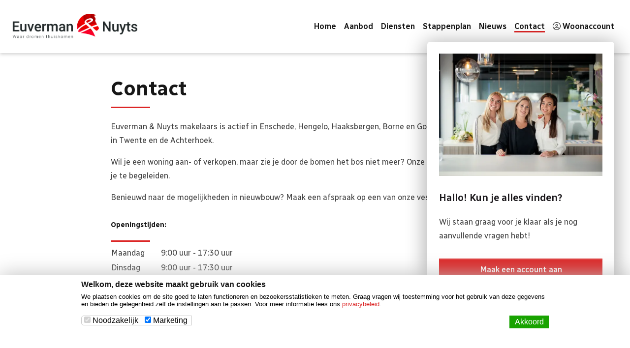

--- FILE ---
content_type: text/html; charset=UTF-8
request_url: https://www.euvermannuytsnieuwbouw.nl/contact/
body_size: 6597
content:
<!DOCTYPE html> <html lang="nl" class="h-100"> <head> <meta charset="utf-8"> <title>Contact - Nieuwbouwaanbod Euverman en Nuyts - Nieuwbouw in Twente</title> <meta name="viewport" content="width=device-width, initial-scale=1, shrink-to-fit=no"> <meta http-equiv="X-UA-Compatible" content="IE=edge"> <meta http-equiv="Content-Language" content="NL"> <meta name="robots" content="index, follow"> <link rel="preconnect" href="https://fonts.googleapis.com"> <link rel="preconnect" href="https://fonts.gstatic.com" crossorigin> <link href="https://fonts.googleapis.com/css2?family=Radio+Canada:wght@300;400;500;600;700&display=swap" rel="stylesheet"> <link rel="apple-touch-icon" sizes="180x180" href="/apple-touch-icon.png"> <link rel="icon" type="image/png" sizes="32x32" href="/favicon-32x32.png"> <link rel="icon" type="image/png" sizes="16x16" href="/favicon-16x16.png"> <link rel="manifest" href="/site.webmanifest"> <link rel="mask-icon" href="/safari-pinned-tab.svg" color="#5bbad5"> <meta name="msapplication-TileColor" content="#ffffff"> <meta name="theme-color" content="#ffffff"> <link rel="stylesheet" href="/css/screen.css?id=7e410af13ccd4ee045a110d0772f7675"> <script type="text/javascript" src="https://x.static.nbo.nl/Scripts/jquery/jquery-1.11.2.min.js"></script> <script type="text/javascript">//<![CDATA[
        var renderStart = new Date().getTime();
        function addEvent(element, eventName, fn) { if (element.addEventListener) element.addEventListener(eventName, fn, false);else if (element.attachEvent) element.attachEvent('on' + eventName, fn);}
        addEvent(window, 'load', function(){ $(document.body).append('<img src="/feed/referrer.gif?i=1096202092&r=' + escape(document.referrer) + '&t=' + (new Date().getTime()-renderStart) + '&s=' + window.screen.availWidth + 'x' + window.screen.availHeight + '" NOSAVE style="position:absolute; visibility:hidden;bottom:0;left:0;" />');});
        //]]></script> <script>
    "use strict";

    var _slicedToArray = function () { function sliceIterator(arr, i) { var _arr = []; var _n = true; var _d = false; var _e = undefined; try { for (var _i = arr[Symbol.iterator](), _s; !(_n = (_s = _i.next()).done); _n = true) { _arr.push(_s.value); if (i && _arr.length === i) break; } } catch (err) { _d = true; _e = err; } finally { try { if (!_n && _i["return"]) _i["return"](); } finally { if (_d) throw _e; } } return _arr; } return function (arr, i) { if (Array.isArray(arr)) { return arr; } else if (Symbol.iterator in Object(arr)) { return sliceIterator(arr, i); } else { throw new TypeError("Invalid attempt to destructure non-iterable instance"); } }; }();
    function setCookie(name, val, days) { var today = new Date(); var expire = new Date(); if (days == null || days === 0) days = 1; expire.setTime(today.getTime() + 3600000 * 24 * days); document.cookie = name + "=" + val + ";expires=" + expire.toGMTString() + ";path=/"; }
    function getCookie(name) { var cookie = {}; document.cookie.split(';').forEach(function (el) { var _el$split = el.split('='), _el$split2 = _slicedToArray(_el$split, 2), k = _el$split2[0], v = _el$split2[1]; cookie[k.trim()] = v; }); return cookie[name] ? JSON.parse(cookie[name]) : undefined; }
    function eraseCookie(name) {
        document.cookie = name + '=; expires=Thu, 01 Jan 1970 00:00:00 UTC; path=/;';
    }
    function clearCookies() {
        var cookies = document.cookie.split(";");
        for (var i = 0; i < cookies.length; i++) {
            eraseCookie(cookies[i].split("=")[0]);
        }
    }
    $(function () {
        var cs = getCookie('cookieConsent');
        if(!cs) showCookieModal();
        $(".showCookieModal").click(function () {
            showCookieModal();
        });

        function showCookieModal() {
            var body = $("body");
            var head = $("head");
            $(head).prepend('<style>#cMelding, #cMelding *, #cMelding a:hover, #cMelding a:visited, #cMelding a:active { background: none; border: none; bottom: auto; clear: none; cursor: default; float: none; font-family: Arial, Helvetica, sans-serif; font-size: medium; font-style: normal; font-weight: normal; height: auto; left: auto; letter-spacing: normal; line-height: normal; max-height: none; max-width: none; min-height: 0; min-width: 0; overflow: visible; position: static; right: auto; text-align: left; text-decoration: none; text-indent: 0; text-transform: none; top: auto; visibility: visible; white-space: normal; width: auto; z-index: auto; } #cMelding table th { padding-bottom: 5px; border-bottom: 1px solid #ccc; font-size: 13px; font-weight: bold; padding-right: 5px; } #cMelding table tr td { font-size: 12px; padding: 8px 10px 8px 0; }</style>');
            var cMelding = $('<div id="cMelding" style="background-color:#fff;color:#000 !important; z-index: 9001; position: fixed; width:100%; min-height:160px; margin: auto; left: 0; bottom: 0; right: 0; padding:10px;box-shadow: #bdbdbd 2px 2px 40px 2px;"> <div style="width:100%;max-width:950px;margin:0 auto;"> <h3 style="font-weight:bold;"> Welkom, deze website maakt gebruik van cookies </h3> <p style="font-size:13px;"> We plaatsen cookies om de site goed te laten functioneren en bezoekersstatistieken te meten. Graag vragen wij toestemming voor het gebruik van deze gegevens en bieden de gelegenheid zelf de instellingen aan te passen. Voor meer informatie lees ons <a style="font-size:13px;cursor:pointer;" href="/privacy">privacybeleid</a>.</p> <div style="border: 1px solid #ccc; border-top-left-radius:5px;border-bottom-left-radius:5px;display: inline-block;padding-left:5px;"> <label style="border-right:1px solid #ccc;padding-right:5px;margin-right:3px;margin-bottom:0;"> <input type="checkbox" name="noodzakelijk" value="noodzakelijk" checked disabled /> Noodzakelijk </label> <label style="margin-bottom:0;padding-right:5px;margin-right:3px;"> <input type="checkbox" name="marketing" value="marketing" checked /> Marketing </label>  </div> <span class="cAgree" style="display: inline-block; background-color: #18a300; border: 1px solid #18a300; padding: 3px 2px; min-width: 80px; color: #ffffff; cursor:pointer;text-align:center;float:right;">Akkoord</span> <table id="cInfoTable" style="display:none;margin-top:10px;"> <tr> <th>Naam</th> <th>Aanbieder</th> <th>Doel</th> <th>Vervaldatum</th> <th>Type</th> </tr> <tr> <td>consentCookie</td> <td>Nieuwbouw Nederland</td> <td>Slaat de cookiestatus van de gebruiker op voor het huidige domein</td> <td>1 jaar</td> <td>HTTP</td> </tr> </table> </div> </div>');
            $(body).prepend(cMelding);
            var cs = getCookie('cookieConsent');
            if (cs) {
                $(cMelding).find("input[type=checkbox]").prop("checked", false);
                $.each(cs, function (k) {
                    $(cMelding).find("input[name=" + k + "]").prop('checked', true);
                });
            }
            $(cMelding).find(".cAgree").click(function () {
                var cb = $(cMelding).find("input:checkbox:checked");
                var cookieConsentString = {};
                $.each(cb, function (k, v) {
                    var name = $(v).attr("name");
                    cookieConsentString[name] = true;
                });
                cookieConsentString['noodzakelijk'] = true;
                cookieConsentString['stamp'] = +new Date();

                setCookie('cookieConsent', JSON.stringify(cookieConsentString), 365);
                $(cMelding).hide();
                setTrackers(saveTrackers);
            });
        }

        $('body').on('click', '#cTriggerInfo', function () {
            var cInfoTable = $("#cInfoTable");
            if ($(cInfoTable).is(":visible")) {
                $(cInfoTable).innerHTML = 'Details tonen';
                $(cInfoTable).fadeOut();
            } else {
                $(cInfoTable).innerHTML = 'Details verbergen';
                $(cInfoTable).fadeIn();
            }
        });
    });

    
    var saveTrackers = [];
    function setTrackers(aTrackers){
        var cs = getCookie('cookieConsent');
        if (cs) {
            if(aTrackers['GAN']) setGAN(aTrackers['GAN']);
            if (cs.marketing) {
                
                                    if(aTrackers['GTM']) setGTM(aTrackers['GTM']);
                    if(aTrackers['FBP']) setFBP(aTrackers['FBP']);
                                
            }
        }else{
            if(aTrackers['GAN']) setGAN(aTrackers['GAN']);
            saveTrackers = aTrackers;
        }
    }

    function setGAN(aGAN){
        var s = document.createElement('script');
        s.async = true;
        s.src = 'https://www.googletagmanager.com/gtag/js?id='+aGAN[0];
        document.head.appendChild(s);
        window.dataLayer = window.dataLayer || [];
        window.gtag = function gtag(){
            dataLayer.push(arguments);
        }
        gtag('js', new Date());
        for(var i in aGAN){
            gtag('config', aGAN[i]);
        }
    }

    function setGTM(aGTM){
        for(var key in aGTM){
            (function(w,d,s,l,i){w[l]=w[l]||[];w[l].push({'gtm.start':
                    new Date().getTime(),event:'gtm.js'});var f=d.getElementsByTagName(s)[0],
                j=d.createElement(s),dl=l!='dataLayer'?'&l='+l:'';j.async=true;j.src=
                'https://www.googletagmanager.com/gtm.js?id='+i+dl;f.parentNode.insertBefore(j,f);
            })(window,document,'script','dataLayer',aGTM[key]);
        }
    }

    function setFBP(aFBP){
        !function(f,b,e,v,n,t,s){if(f.fbq)return;n=f.fbq=function(){n.callMethod? n.callMethod.apply(n,arguments):n.queue.push(arguments)};if(!f._fbq)f._fbq=n;n.push=n;n.loaded=!0;n.version='2.0';n.queue=[];t=b.createElement(e);t.async=!0;t.src=v;s=b.getElementsByTagName(e)[0];s.parentNode.insertBefore(t,s)}(window,document,'script','https://connect.facebook.net/en_US/fbevents.js');
        for(let i in aFBP){
            fbq('init', aFBP[i]);
            fbq('track', 'PageView');
        }
    }
    

</script> <script async src='https://www.google-analytics.com/analytics.js'></script> <script>
            var aTrackers = JSON.parse('{"GAN":["G-J61Q83D6K3"]}');
            if(aTrackers != []) setTrackers(aTrackers);
        </script> <script type="text/javascript">
        // global documentLoaded functie callen
        documentLoaded = (callback) => {
            if (document.readyState !== "loading") callback();
            else document.addEventListener("DOMContentLoaded", callback);
        }
    </script> </head> <body class="d-flex flex-column h-100"> <main class="flex-shrink-0 pb-7" role="main"> <header class="navbar navbar-expand-xl navbar-light bg-white"> <nav class="container-fluid flex-wrap flex-xl-nowrap px-4" aria-label="Hoofd navigatie"> <a class="navbar-brand me-2" href="/"> <img height="52" src="/img/logo.png" alt="Nieuwbouwaanbod Euverman en Nuyts - Nieuwbouw in Twente"> </a> <button class="navbar-toggler rounded-0 collapsed" type="button" data-bs-toggle="collapse" data-bs-target="#navbarDefault" aria-controls="navbarDefault" aria-expanded="false" aria-label="Toggle navigation"> <span class="navbar-toggler-icon"></span> </button> <div id="navbarDefault" class="navbar-collapse collapse"> <ul class="navbar-nav flex-row flex-wrap ms-auto my-4 text-nowrap"> <li class="nav-item col-12 col-sm-4 col-md-3 col-xl-auto px-0"> <a class="nav-link" href="/"><span>Home</span></a> </li> <li class="nav-item col-12 col-sm-4 col-md-3 col-xl-auto px-0"> <a class="nav-link" href="/aanbod/"><span>Aanbod</span></a> </li> <li class="nav-item col-12 col-sm-4 col-md-3 col-xl-auto px-0"> <a class="nav-link" href="/diensten/"><span>Diensten</span></a> </li> <li class="nav-item col-12 col-sm-4 col-md-3 col-xl-auto px-0"> <a class="nav-link" href="/stappenplan/"><span>Stappenplan</span></a> </li> <li class="nav-item col-12 col-sm-4 col-md-3 col-xl-auto px-0"> <a class="nav-link" href="/nieuws/"><span>Nieuws</span></a> </li> <li class="nav-item col-12 col-sm-4 col-md-3 col-xl-auto px-0 active"> <a class="nav-link" href="/contact/"><span>Contact</span></a> </li> <li class="nav-item col-12 col-sm-4 col-md-3 col-xl-auto px-0"> <a class="nav-link" href="/inloggen/"><span><i class="fal fa-circle-user"></i> Woonaccount</span></a> </li> </ul> </div> </nav> </header> <section> <div class="py-5"> <div class="container"> <div class="row justify-content-center"> <div class="col-xl-9"> <div class="content mb-4"> <div class="content-html"> <h1 class="h1 has-border pb-3 ">Contact</h1> <div class="mt-4"> <p>Euverman &amp; Nuyts makelaars is actief in Enschede, Hengelo, Haaksbergen, Borne en Goor, met een brede dekking in Twente en de Achterhoek.</p> <p>Wil je een woning aan- of verkopen, maar zie je door de bomen het bos niet meer? Onze makelaars staan klaar om je te begeleiden.</p> <p>Benieuwd naar de mogelijkheden in nieuwbouw? Maak een afspraak op een van onze vestigingen.</p> </div> </div> </div> <div class="content mb-4"> <div class="content-html"> <div class=""> <h4 class="has-border" pb-3=""><span style="font-size:14px;"><strong>Openingstijden:</strong></span></h4> <table> <tbody> <tr> <td>Maandag</td> <td class="ps-3">9:00 uur - 17:30 uur</td> </tr> <tr> <td>Dinsdag</td> <td class="ps-3">9:00 uur - 17:30 uur</td> </tr> <tr> <td>Woensdag</td> <td class="ps-3">9:00 uur - 17:30 uur</td> </tr> <tr> <td>Donderdag&nbsp;</td> <td class="ps-3">9:00 uur - 17:30 uur</td> </tr> <tr> <td>Vrijdag</td> <td class="ps-3">9:00 uur - 17:00 uur</td> </tr> </tbody> </table> <p>&nbsp;</p> <p><strong><span style="font-size:14px;">Contact</span></strong>:</p> <ul> <li><strong>Emailadres</strong>: Nieuwbouw@euvermannuyts.nl</li> <li><strong>Telefoonnummer</strong>:&nbsp;<a data-dtype="d3ph" data-local-attribute="d3ph" data-ved="2ahUKEwjm3NnTwpGMAxX9g_0HHZckKwwQkAgoAHoECAQQAg" href="https://www.google.com/search?q=euvermannuyts+hengelo+telefoonnummer&amp;rlz=1C1GCEA_enNL1127NL1127&amp;oq=euvermannuyts+hengelo+telefoonnummer&amp;gs_lcrp=EgZjaHJvbWUyCwgAEEUYChg5GKAB0gEJMTI3MzFqMGo3qAIAsAIA&amp;sourceid=chrome&amp;ie=UTF-8#" jsaction="rcuQ6b:npT2md;F75qrd" jscontroller="LWZElb" jsdata="QKGTRc;_;A6ePhw">074 291 2421</a></li> </ul> </div> </div> <div class="content-component mt-5"> <h3>Niels</h3> <div class="row"> <div class="col-6 col-md-3"> <a href="/media/c2/c2eed533bc0c8b1a8bdfbf52ae8aebff/1024m768/dsc03228-aangepast.jpg" class="fancybox thumbnail" data-fancybox="gallery"> <img src="/media/c2/c2eed533bc0c8b1a8bdfbf52ae8aebff/350w250/dsc03228-aangepast.jpg" alt="" class="img-fluid" /> </a> </div> </div> <h3>Marleen</h3> <div class="row"> <div class="col-6 col-md-3"> <a href="/media/76/76cf33c303d86c462cf6512999637935/1024m768/dsc03613-aangepast.jpg" class="fancybox thumbnail" data-fancybox="gallery"> <img src="/media/76/76cf33c303d86c462cf6512999637935/350w250/dsc03613-aangepast.jpg" alt="" class="img-fluid" /> </a> </div> </div> <h3>Kristel</h3> <div class="row"> <div class="col-6 col-md-3"> <a href="/media/0a/0a3ec71054cf24044803b51988939c1f/1024m768/dsc03623-aangepast.jpg" class="fancybox thumbnail" data-fancybox="gallery"> <img src="/media/0a/0a3ec71054cf24044803b51988939c1f/350w250/dsc03623-aangepast.jpg" alt="" class="img-fluid" /> </a> </div> </div> </div> </div> </div> </div> </div> </div> </section> </main> <div id="en-popup" class="position-fixed end-0 bottom-0 px-4 pb-4 px-md-32 pb-md-32"> <div class="d-flex flex-column p-4 bg-white rounded"> <div class="mb-4 mb-lg-32 overflow-hidden"> <picture class="d-block w-100 h-100 overflow-hidden"> <img src="
            https://x.static.nbo.nl/media/slider/22/22d7ee659b94b3b7d6eaf4effab1fef9/500/afbeelding3.webp
            " width="500" height="" alt="" class="object-fit-cover" loading="lazy" > </picture> </div> <div class="mb-4"> <h5 class="font-body text-dark fw-semibold mb-0">Hallo! Kun je alles vinden?</h5> </div> <div class="mb-4 mb-lg-32 remove-last-margin"> <p>Wij staan graag voor je klaar als je nog aanvullende vragen hebt!</p> </div> <div class="d-flex flex-column gap-2"> <a href="/aanmelden/" class="btn btn-primary">
        Maak een account aan    </a> <a href="/account/mijn-chat/" class="btn btn-primary">Chat met ons</a> <button type="button" class="btn btn-outline-primary" data-type="popupclose">Niet nu</button> </div> </div> </div> <footer class="footer mt-auto position-relative bg-gray-700 text-white px-4"> <div class="container-fluid"> <div class="row py-4 px-5"> <div class="col-md-8 col-lg-6 col-xxl-4 px-0 d-flex"> <div class="p-2 p-lg-5 px-xxl-0 py-xxl-5"> <h4 class="fs-6 text-gray-400 text-uppercase mb-3">Contact</h4> <i class="fa-light fa-envelope me-1"></i><a href="mailto:nieuwbouw@euvermannuyts.nl" class="text-white text-decoration-none hover-primary">nieuwbouw@euvermannuyts.nl</a><br> <i class="fa-light fa-phone me-1"></i><a href="tel:0617477135" class="text-white text-decoration-none hover-primary">0617477135</a><br> <i class="fa-light fa-globe me-1"></i><a href="https://www.euvermannuytsnieuwbouw.nl/" target="_blank" class="text-white text-decoration-none hover-primary">https://www.euvermannuytsnieuwbouw.nl</a><br> <i class="fa-brands fa-whatsapp"></i> <a class="text-white text-decoration-none hover-primary" href="https://wa.me/617477135" target="_blank">App met ons</a> </div> </div> <div class="col-md-4 col-lg-6 col-xxl-2 px-0"> <div class="p-2 p-lg-5"> <h4 class="fs-6 text-gray-400 text-uppercase mb-3">Vestigingen</h4> <a href="https://www.euvermannuyts.nl/contact/#Enschede" target="_blank" class="text-white text-decoration-none hover-primary">Enschede</a> <br> <a href="https://www.euvermannuyts.nl/contact/#Hengelo" target="_blank" class="text-white text-decoration-none hover-primary">Hengelo</a> <br> <a href="https://www.euvermannuyts.nl/contact/#Borne" target="_blank" class="text-white text-decoration-none hover-primary">Borne</a> <br> <a href="https://www.euvermannuyts.nl/contact/#Haaksbergen" target="_blank" class="text-white text-decoration-none hover-primary">Haaksbergen</a> <br> <a href="https://www.euvermannuyts.nl/contact/#Goor" target="_blank" class="text-white text-decoration-none hover-primary">Goor</a> </div> </div> <div class="col-md-8 col-lg-6 col-xxl-3 px-0"> <div class="p-2 p-lg-5"> <h4 class="fs-6 text-gray-400 text-uppercase mb-3">Openingstijden</h4> <table> <tr><td>Ma t/m do:</td><td class="ps-3">9:00 - 17:30 uur</td></tr> <tr><td>Vr:</td><td class="ps-3"> 9:00 - 17:00 uur</td></tr> </table> </div> </div> <div class="col-md-4 col-lg-6 col-xxl-2 px-0"> <div class="p-2 p-lg-5"> <h4 class="fs-6 text-gray-400 text-uppercase mb-3">Volg ons</h4> <ul class="list-unstyled lh-lg"> <li><span class="list-icon py-1"><i class="fa-brands fa-facebook-f fa-fw fa-lg text-white"></i></span><a href="https://www.facebook.com/people/Euverman-Nuyts-Nieuwbouw/61565800690934/" class="text-white text-decoration-none py-1 px-2" target="_blank" rel="noopener">Facebook</a></li> <li><span class="list-icon py-1"><i class="fa-brands fa-linkedin-in fa-fw fa-lg text-white"></i></span><a href="https://nl.linkedin.com/showcase/euverman-nuyts-nieuwbouw/" class="text-white text-decoration-none py-1 px-2" target="_blank" rel="noopener">LinkedIn</a></li> <li><span class="list-icon py-1"><i class="fa-brands fa-instagram fa-fw fa-lg text-white"></i></span><a href="https://www.instagram.com/euvermannuyts.nieuwbouw?igsh=NGxvaTVycHo5azJ4" class="text-white text-decoration-none py-1 px-2" target="_blank" rel="noopener">Instagram</a></li> </ul> </div> </div> </div> <div class="row border-top border-gray-500"> <div class="col-12 d-flex flex-column flex-md-row justify-content-sm-between p-4 px-lg-5"> <span class="d-block d-sm-inline-block">&copy; 2025 Euverman & Nuyts makelaars</span> <img width="200" class="img-fluid my-2 my-md-0" src="/img/logo-footer.png" alt="Euverman & Nuyts"> <span class="d-block d-sm-inline-block text-white"><a class="text-white text-decoration-none" href="/privacy/">Privacy</a>
                            &nbsp; <a class="text-white text-decoration-none" href="/disclaimer/">Disclaimer</a></span> </div> </div> </div> </footer> <script src="/js/bootstrap.bundle.min.js?id=6dae88aba81e468737c510cc2e4ec1dd"></script> <script src="/js/nbnl.js?id=604d7a595ee9bc427a71040acf29fb81"></script> <script>
        documentLoaded(() => {
            NBNL.initPopup()
        });
    </script> </body> </html>